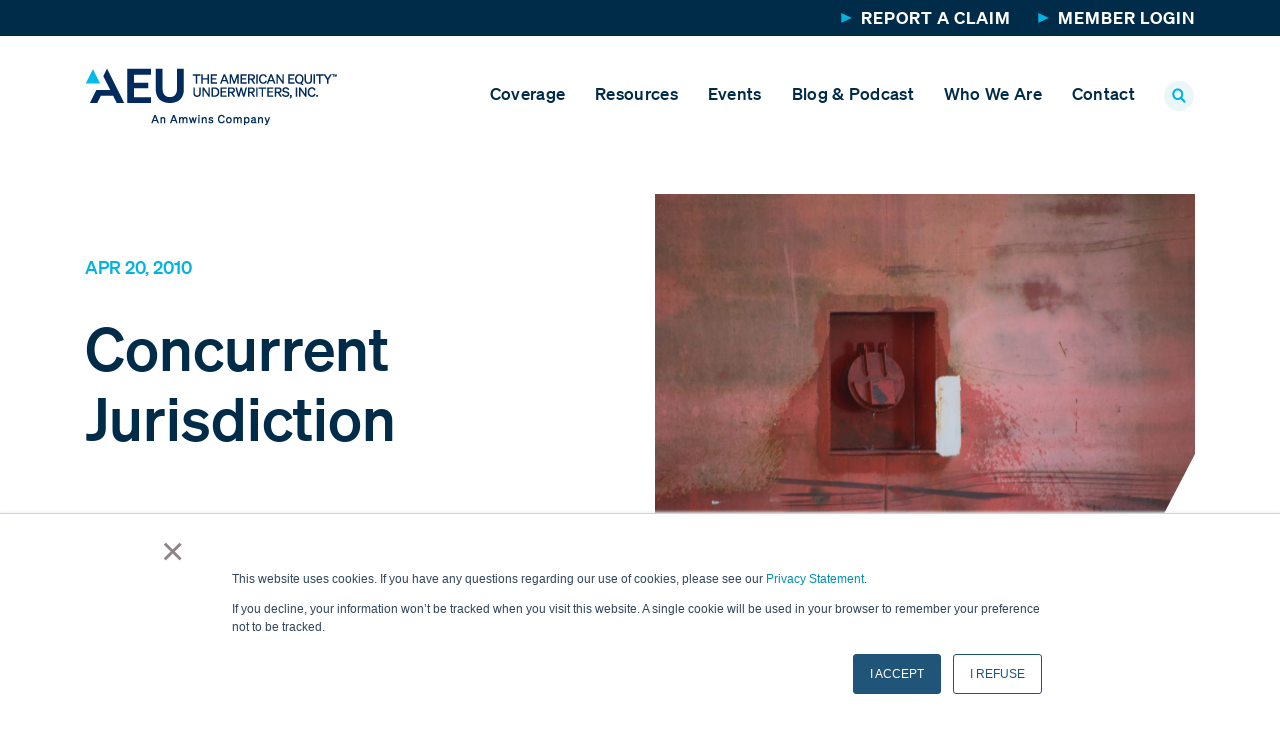

--- FILE ---
content_type: text/html; charset=UTF-8
request_url: https://blog.amequity.com/longshore-insider/article/concurrent-jurisdiction
body_size: 8275
content:
<!doctype html><html lang="en"><head>
    <meta charset="utf-8">
    <title>Concurrent Jurisdiction</title>
    <link rel="shortcut icon" href="https://blog.amequity.com/hubfs/just_the_a_clr_4cp_200901.png">
    <meta name="description" content="PART ONE OF TWO Workers’ compensation claims are covered simultaneously by the Federal Longshore and Harbor Workers’ Compensation Act and by state’s worker">
    
    
<link type="text/css" rel="stylesheet" href="https://blog.amequity.com/hubfs/hub_generated/template_assets/1/65381482140/1744446742884/template__blog.min.css">

    
    
    <meta name="viewport" content="width=device-width, initial-scale=1">

    
    <meta property="og:description" content="PART ONE OF TWO Workers’ compensation claims are covered simultaneously by the Federal Longshore and Harbor Workers’ Compensation Act and by state’s worker">
    <meta property="og:title" content="Concurrent Jurisdiction">
    <meta name="twitter:description" content="PART ONE OF TWO Workers’ compensation claims are covered simultaneously by the Federal Longshore and Harbor Workers’ Compensation Act and by state’s worker">
    <meta name="twitter:title" content="Concurrent Jurisdiction">

    

    
    <style>
a.cta_button{-moz-box-sizing:content-box !important;-webkit-box-sizing:content-box !important;box-sizing:content-box !important;vertical-align:middle}.hs-breadcrumb-menu{list-style-type:none;margin:0px 0px 0px 0px;padding:0px 0px 0px 0px}.hs-breadcrumb-menu-item{float:left;padding:10px 0px 10px 10px}.hs-breadcrumb-menu-divider:before{content:'›';padding-left:10px}.hs-featured-image-link{border:0}.hs-featured-image{float:right;margin:0 0 20px 20px;max-width:50%}@media (max-width: 568px){.hs-featured-image{float:none;margin:0;width:100%;max-width:100%}}.hs-screen-reader-text{clip:rect(1px, 1px, 1px, 1px);height:1px;overflow:hidden;position:absolute !important;width:1px}
</style>

<link rel="stylesheet" href="https://blog.amequity.com/hubfs/hub_generated/template_assets/1/65378424841/1744446735130/template_main.min.css">
<link rel="stylesheet" href="https://blog.amequity.com/hubfs/hub_generated/template_assets/1/65381455212/1744446741108/template_theme-overrides.min.css">
    

    
<!--  Added by GoogleAnalytics integration -->
<script>
var _hsp = window._hsp = window._hsp || [];
_hsp.push(['addPrivacyConsentListener', function(consent) { if (consent.allowed || (consent.categories && consent.categories.analytics)) {
  (function(i,s,o,g,r,a,m){i['GoogleAnalyticsObject']=r;i[r]=i[r]||function(){
  (i[r].q=i[r].q||[]).push(arguments)},i[r].l=1*new Date();a=s.createElement(o),
  m=s.getElementsByTagName(o)[0];a.async=1;a.src=g;m.parentNode.insertBefore(a,m)
})(window,document,'script','//www.google-analytics.com/analytics.js','ga');
  ga('create','UA-7957851-6','auto');
  ga('send','pageview');
}}]);
</script>

<!-- /Added by GoogleAnalytics integration -->

<!--  Added by GoogleTagManager integration -->
<script>
var _hsp = window._hsp = window._hsp || [];
window.dataLayer = window.dataLayer || [];
function gtag(){dataLayer.push(arguments);}

var useGoogleConsentModeV2 = true;
var waitForUpdateMillis = 1000;



var hsLoadGtm = function loadGtm() {
    if(window._hsGtmLoadOnce) {
      return;
    }

    if (useGoogleConsentModeV2) {

      gtag('set','developer_id.dZTQ1Zm',true);

      gtag('consent', 'default', {
      'ad_storage': 'denied',
      'analytics_storage': 'denied',
      'ad_user_data': 'denied',
      'ad_personalization': 'denied',
      'wait_for_update': waitForUpdateMillis
      });

      _hsp.push(['useGoogleConsentModeV2'])
    }

    (function(w,d,s,l,i){w[l]=w[l]||[];w[l].push({'gtm.start':
    new Date().getTime(),event:'gtm.js'});var f=d.getElementsByTagName(s)[0],
    j=d.createElement(s),dl=l!='dataLayer'?'&l='+l:'';j.async=true;j.src=
    'https://www.googletagmanager.com/gtm.js?id='+i+dl;f.parentNode.insertBefore(j,f);
    })(window,document,'script','dataLayer','GTM-P2B35F8');

    window._hsGtmLoadOnce = true;
};

_hsp.push(['addPrivacyConsentListener', function(consent){
  if(consent.allowed || (consent.categories && consent.categories.analytics)){
    hsLoadGtm();
  }
}]);

</script>

<!-- /Added by GoogleTagManager integration -->



<link rel="amphtml" href="https://blog.amequity.com/longshore-insider/article/concurrent-jurisdiction?hs_amp=true">

<meta property="og:image" content="https://blog.amequity.com/hubfs/Imported_Blog_Media/img_048369dd7f89fb434793aa8a46f4651c6c1c-3.jpg">
<meta property="og:image:width" content="1900">
<meta property="og:image:height" content="1267">

<meta name="twitter:image" content="https://blog.amequity.com/hubfs/Imported_Blog_Media/img_048369dd7f89fb434793aa8a46f4651c6c1c-3.jpg">


<meta property="og:url" content="https://blog.amequity.com/longshore-insider/article/concurrent-jurisdiction">
<meta name="twitter:card" content="summary_large_image">

<link rel="canonical" href="https://blog.amequity.com/longshore-insider/article/concurrent-jurisdiction">

<meta property="og:type" content="article">
<link rel="alternate" type="application/rss+xml" href="https://blog.amequity.com/longshore-insider/article/rss.xml">
<meta name="twitter:domain" content="blog.amequity.com">
<script src="//platform.linkedin.com/in.js" type="text/javascript">
    lang: en_US
</script>

<meta http-equiv="content-language" content="en">






  <meta name="generator" content="HubSpot"></head>
  <body>
<!--  Added by GoogleTagManager integration -->
<noscript><iframe src="https://www.googletagmanager.com/ns.html?id=GTM-P2B35F8" height="0" width="0" style="display:none;visibility:hidden"></iframe></noscript>

<!-- /Added by GoogleTagManager integration -->

    <div class="body-wrapper   hs-content-id-76744856594 hs-blog-post hs-blog-id-65380703412">
      
        <div data-global-resource-path="Amequity_Feb2022/templates/partials/header.html"><div class="header-wrapper">
  <header class="header">    
    <div class="top-header-wrpper">
      <div class="content-wrapper">
        <div class="header-custom-row">
          <div class="top-header-link-wrap">
            <span id="hs_cos_wrapper_top_header_link" class="hs_cos_wrapper hs_cos_wrapper_widget hs_cos_wrapper_type_menu" style="" data-hs-cos-general-type="widget" data-hs-cos-type="menu"><div id="hs_menu_wrapper_top_header_link" class="hs-menu-wrapper active-branch flyouts hs-menu-flow-horizontal" role="navigation" data-sitemap-name="default" data-menu-id="65389756260" aria-label="Navigation Menu">
 <ul role="menu">
  <li class="hs-menu-item hs-menu-depth-1" role="none"><a href="https://www.amequity.com/report-a-claim" role="menuitem">Report a Claim</a></li>
  <li class="hs-menu-item hs-menu-depth-1" role="none"><a href="https://academy.amequity.com/" role="menuitem">Member Login</a></li>
 </ul>
</div></span>
          </div>
        </div>
      </div>
    </div>
    <div class="header-bottom-wrapper sticky-header">
      <div class="content-wrapper">
        <div class="header-content">
          <div class="header-custom-row">
            <div class="logo-wrapper">
              <div id="hs_cos_wrapper_header_logo" class="hs_cos_wrapper hs_cos_wrapper_widget hs_cos_wrapper_type_module widget-type-logo" style="" data-hs-cos-general-type="widget" data-hs-cos-type="module">
  






















  
  <span id="hs_cos_wrapper_header_logo_hs_logo_widget" class="hs_cos_wrapper hs_cos_wrapper_widget hs_cos_wrapper_type_logo" style="" data-hs-cos-general-type="widget" data-hs-cos-type="logo"><a href="https://www.amequity.com/" id="hs-link-header_logo_hs_logo_widget" style="border-width:0px;border:0px;"><img src="https://blog.amequity.com/hs-fs/hubfs/raw_assets/public/Amequity_Feb2022/images/AEU-full-logo-color.png?width=252&amp;height=81&amp;name=AEU-full-logo-color.png" class="hs-image-widget " height="81" style="height: auto;width:252px;border-width:0px;border:0px;" width="252" alt="Amequity" title="Amequity" srcset="https://blog.amequity.com/hs-fs/hubfs/raw_assets/public/Amequity_Feb2022/images/AEU-full-logo-color.png?width=126&amp;height=41&amp;name=AEU-full-logo-color.png 126w, https://blog.amequity.com/hs-fs/hubfs/raw_assets/public/Amequity_Feb2022/images/AEU-full-logo-color.png?width=252&amp;height=81&amp;name=AEU-full-logo-color.png 252w, https://blog.amequity.com/hs-fs/hubfs/raw_assets/public/Amequity_Feb2022/images/AEU-full-logo-color.png?width=378&amp;height=122&amp;name=AEU-full-logo-color.png 378w, https://blog.amequity.com/hs-fs/hubfs/raw_assets/public/Amequity_Feb2022/images/AEU-full-logo-color.png?width=504&amp;height=162&amp;name=AEU-full-logo-color.png 504w, https://blog.amequity.com/hs-fs/hubfs/raw_assets/public/Amequity_Feb2022/images/AEU-full-logo-color.png?width=630&amp;height=203&amp;name=AEU-full-logo-color.png 630w, https://blog.amequity.com/hs-fs/hubfs/raw_assets/public/Amequity_Feb2022/images/AEU-full-logo-color.png?width=756&amp;height=243&amp;name=AEU-full-logo-color.png 756w" sizes="(max-width: 252px) 100vw, 252px"></a></span>
</div>
            </div>
            <div class="header-menu-wrapper">
              <div class="header-main-menu">
                <span id="hs_cos_wrapper_header_main_menu" class="hs_cos_wrapper hs_cos_wrapper_widget hs_cos_wrapper_type_menu" style="" data-hs-cos-general-type="widget" data-hs-cos-type="menu"><div id="hs_menu_wrapper_header_main_menu" class="hs-menu-wrapper active-branch flyouts hs-menu-flow-horizontal" role="navigation" data-sitemap-name="default" data-menu-id="65381422871" aria-label="Navigation Menu">
 <ul role="menu">
  <li class="hs-menu-item hs-menu-depth-1" role="none"><a href="https://www.amequity.com/coverage" role="menuitem">Coverage</a></li>
  <li class="hs-menu-item hs-menu-depth-1 hs-item-has-children" role="none"><a href="javascript:;" aria-haspopup="true" aria-expanded="false" role="menuitem">Resources</a>
   <ul role="menu" class="hs-menu-children-wrapper">
    <li class="hs-menu-item hs-menu-depth-2" role="none"><a href="https://www.amequity.com/resources/safety-resources" role="menuitem">Safety Resources</a></li>
    <li class="hs-menu-item hs-menu-depth-2" role="none"><a href="https://www.amequity.com/resources/claims-resources" role="menuitem">Claims Resources</a></li>
    <li class="hs-menu-item hs-menu-depth-2" role="none"><a href="https://www.amequity.com/resources/medical-management-resources" role="menuitem">Medical Management Resources</a></li>
    <li class="hs-menu-item hs-menu-depth-2" role="none"><a href="https://www.amequity.com/resources/leadership-training" role="menuitem">Leadership Training</a></li>
    <li class="hs-menu-item hs-menu-depth-2" role="none"><a href="https://www.amequity.com/resources/advisory-services" role="menuitem">Advisory Services</a></li>
   </ul></li>
  <li class="hs-menu-item hs-menu-depth-1" role="none"><a href="https://www.amequity.com/events" role="menuitem">Events</a></li>
  <li class="hs-menu-item hs-menu-depth-1 hs-item-has-children" role="none"><a href="https://blog.amequity.com/" aria-haspopup="true" aria-expanded="false" role="menuitem">Blog &amp; Podcast</a>
   <ul role="menu" class="hs-menu-children-wrapper">
    <li class="hs-menu-item hs-menu-depth-2" role="none"><a href="https://www.amequity.com/join-our-mailing-list" role="menuitem">Join Our Mailing List</a></li>
   </ul></li>
  <li class="hs-menu-item hs-menu-depth-1 hs-item-has-children" role="none"><a href="javascript:;" aria-haspopup="true" aria-expanded="false" role="menuitem">Who We Are</a>
   <ul role="menu" class="hs-menu-children-wrapper">
    <li class="hs-menu-item hs-menu-depth-2" role="none"><a href="https://www.amequity.com/who-we-are/about-aeu" role="menuitem">About AEU</a></li>
    <li class="hs-menu-item hs-menu-depth-2" role="none"><a href="https://www.amequity.com/who-we-are/newsroom" role="menuitem">Newsroom</a></li>
    <li class="hs-menu-item hs-menu-depth-2" role="none"><a href="https://www.amequity.com/who-we-are/leadership" role="menuitem">Leadership</a></li>
    <li class="hs-menu-item hs-menu-depth-2" role="none"><a href="https://www.amequity.com/who-we-are/careers" role="menuitem">Careers</a></li>
   </ul></li>
  <li class="hs-menu-item hs-menu-depth-1" role="none"><a href="https://www.amequity.com/contact" role="menuitem">Contact</a></li>
 </ul>
</div></span>
              </div>
              <div class="header-search-wrap">
                <div class="search-toggle">
                  <a href="javascript:void(0);"></a>
                  <div class="header-searchbar-wrap">

                    <form id="frm" class="hs-form ">
                      <div class="hs-form-field">
                        <div class="input">
                          <input class="hs-input gsc-input" type="search" placeholder="Search">
                          <select class="form-control nav-search-element" id="searchNavWhere">
                              <option value="article">Longshore Insider</option>
                              <option value="primarysearch">All other pages</option>
                          </select>
                        </div>
                      </div>
                      <div class="hs_submit hs-submit">
                        <div class="actions"><input type="submit" value="Submit" class="hs-button primary large"></div>
                      </div>
                    </form>

                  </div>
                </div>
              </div>
              <div class="toogle-button-wrap">
                <div class="toggle-button show-mobile">
                  <span class="one"></span>
                  <span class="two"></span>
                  <span class="three"></span>
                </div>
              </div>
            </div>
          </div>
        </div>

      </div>
    </div>
  </header>
</div>

</div>
      

      

<main id="main-content" class="body-container-wrapper">
  
  <div class="body-container body-container--blog-post">
    



    <div class="article-detail section-margin-bottom">
      <div class="content-wrapper">
        <div class="row row-padding">
          <div class="row-inner">

            <span class="article-date">
              <time class="entry-date published">Apr 20, 2010</time>
            </span>
            <h1 class="article-title">
              <span id="hs_cos_wrapper_name" class="hs_cos_wrapper hs_cos_wrapper_meta_field hs_cos_wrapper_type_text" style="" data-hs-cos-general-type="meta_field" data-hs-cos-type="text">Concurrent Jurisdiction</span>
            </h1>
                        <div class="blog-post__meta">
        <a href="https://blog.amequity.com/longshore-insider/article/author/admin" rel="author">
          </a>
        </div>
          </div>
          
          <div class="row-inner">
            <div class="cut-corner-right">
              <img src="https://blog.amequity.com/hubfs/Imported_Blog_Media/img_048369dd7f89fb434793aa8a46f4651c6c1c-3.jpg" alt="Concurrent Jurisdiction">
            </div>
          </div>
          
        </div>
        <div class="row">
          <div class="row-content">
            <div class="custom-post-body">
              <span id="hs_cos_wrapper_post_body" class="hs_cos_wrapper hs_cos_wrapper_meta_field hs_cos_wrapper_type_rich_text" style="" data-hs-cos-general-type="meta_field" data-hs-cos-type="rich_text"><div>
 <strong><span style="text-decoration: underline">PART ONE OF TWO</span></strong>
 <br>
 <br>Workers’ compensation claims are covered simultaneously by the Federal Longshore and Harbor Workers’ Compensation Act and by state’s workers’ compensation law in so called “concurrent” states.&nbsp; This presents problems for maritime employers.
 <br>
 <br>
 <strong><span style="text-decoration: underline">BACKGROUND<br><br></span></strong>The U.S. Constitution makes uniformity in maritime matters a priority.&nbsp; This is written into the 
 <strong>Admiralty Clause</strong> (Art. III, Section 2).&nbsp; State laws cannot conflict with uniform national policy in this area.&nbsp; This is written into the 
 <strong>Supremacy Clause</strong> (Art. VI). Powers not expressly granted to the federal government are reserved to the states (Tenth Amendment).&nbsp; There’s tension built into the system.
 <br>
 <br>
 <strong>1910 </strong>– States begin enacting workers’ compensation laws;
 <br>
 <br>
 <strong>1917 </strong>– U.S. Supreme Court holds that the states’ new workers’ compensation laws do not cover workers injured over navigable waters (Southern Pacific Ry. Co. v. 
 <strong>Jensen</strong>, 244 U.S. 205 (1917));
 <br>
 <br>
 <strong>1927 </strong>– Congress enacts the Longshore and Harbor Workers’ Compensation Act, covering workers injured over the navigable waters of the U.S.;
 <br>
 <br>
 <strong>1972 </strong>– Longshore Act is amended to extend coverage landward for maritime workers;
 <br>
 <br>
 <strong>1980 </strong>– U.S. Supreme Court holds that the Longshore Act does not supplant state workers’ compensation laws, but supplements them (
 <strong>Sun Ship</strong> v. Pennsylvania, 447 U.S. 715 (1980));
 <br>
 <br>
 <strong>1984 </strong>– Longshore Act is amended and Sun Ship is not overruled, so concurrent jurisdiction is preserved.
 <br>
 <br>
 <strong>Concurrent states – AL, AK, CA, CT, GA, IL, IN, KY, MI, MN, MO, NY, PA, RI,&nbsp; SC, VA, WV, WI</strong>
 <br>
 <br>
 <strong>Exclusive states – FL, HI, LA, ME, MD, MS, NJ, OH, OK, OR, TX, WA</strong>
 <br>
 <br>The “exclusive” states have expressly provided in their state insurance laws that if you are covered by a federal statute then you are not covered by state workers’ compensation law.&nbsp; Typical language appears in the Florida law:&nbsp; “No compensation shall be payable with respect to disability or death of any employee covered by the Federal Employers Liability Act, the Longshore and Harbor Workers’ Compensation Act, or the Jones Act.”&nbsp; But, in the “concurrent” states, the state workers’ compensation law may apply to workers who are also covered by the Longshore Act.
 <br>
 <br>
 <strong>SECTION 905(a)</strong>
 <br>
 <br>Section 905(a) of the Longshore and Harbor Workers’ Compensation Act (33 U.S.C. 905(a)) states, “The liability of an employer prescribed in section 4 shall be exclusive and in place of all other liability of such employer to the employee, his legal representative, husband, or wife, parents, dependents, next of kin, and any one otherwise entitled to recover damages from such employer at law or in admiralty on account of such injury or death recover damages from such employer at law or in admiralty on account of such injury or death….”
 <br>
 <br>This language makes the Longshore Act exclusive with regard to suits for damages “at law or in admiralty”.&nbsp; State workers’ compensation claims are not considered to be suits at law or in admiralty.&nbsp; Thus, section 905(a) does not prevent state law from applying concurrently to Longshore Act claims
 <br>
 <br>
 <strong>INCREASED COSTS FOR EMPLOYERS</strong>
 <br>
 <br>Concurrent jurisdiction increases costs for employers:
 <br>
 <br>–&nbsp; &nbsp; &nbsp; &nbsp; &nbsp;litigation costs are increased as employers must defend two claims,
 <br>
 <br>–&nbsp; &nbsp; &nbsp; &nbsp; &nbsp;claims administrators must maintain two files under two regulators,
 <br>
 <br>–&nbsp; &nbsp; &nbsp; &nbsp; &nbsp;attorney fees must sometimes be paid for claimant attorneys under two laws,
 <br>
 <br>–&nbsp; &nbsp; &nbsp; &nbsp; &nbsp;there are occasionally duplicative benefits,
 <br>
 <br>–&nbsp; &nbsp; &nbsp; &nbsp; &nbsp;there are two different insurance requirements,
 <br>
 <br>–&nbsp; &nbsp; &nbsp; &nbsp; &nbsp;rules of evidence differ (for example, drug use defenses),
 <br>
 <br>–&nbsp; &nbsp; &nbsp; &nbsp; &nbsp;possibly two different subrogation actions,
 <br>
 <br>–&nbsp; &nbsp; &nbsp; &nbsp; &nbsp;there are different settlement procedures,
 <br>
 <br>–&nbsp; &nbsp; &nbsp; &nbsp; &nbsp;there are different medical fee schedules,
 <br>
 <br>–&nbsp; &nbsp; &nbsp; &nbsp; &nbsp;there are surprises (for example, the Longshore Act statute of limitations for filing a claim is tolled during the pendency of a state act claim)
 <br>
 <br>
 <strong>Part II next week</strong> 
 <br>
</div></span>
            </div>
<!--HubSpot Call-to-Action Code --><span class="hs-cta-wrapper" id="hs-cta-wrapper-4124b689-df59-4626-adb4-e97478e404ba"><span class="hs-cta-node hs-cta-4124b689-df59-4626-adb4-e97478e404ba" id="hs-cta-4124b689-df59-4626-adb4-e97478e404ba"><!--[if lte IE 8]><div id="hs-cta-ie-element"></div><![endif]--><a href="https://cta-redirect.hubspot.com/cta/redirect/21001141/4124b689-df59-4626-adb4-e97478e404ba"><img class="hs-cta-img" id="hs-cta-img-4124b689-df59-4626-adb4-e97478e404ba" style="border-width:0px;margin: 0 auto; display: block; margin-top: 20px; margin-bottom: 20px" src="https://no-cache.hubspot.com/cta/default/21001141/4124b689-df59-4626-adb4-e97478e404ba.png" alt="Need Longshore Coverage? Click Here" align="middle"></a></span><script charset="utf-8" src="/hs/cta/cta/current.js"></script><script type="text/javascript"> hbspt.cta._relativeUrls=true;hbspt.cta.load(21001141, '4124b689-df59-4626-adb4-e97478e404ba', {"useNewLoader":"true","region":"na1"}); </script></span><!-- end HubSpot Call-to-Action Code -->
            
          </div>

          <div class="content-vertical-line"></div>
          <div class="content-right-side">
            <div class="article-share border-bottom-lightblue2">
              <h3>Share:</h3>
              <ul class="sf-social-share">
                <li>
                  <a data-site="email" href="mailto:?&amp;subject=Concurrent%20Jurisdiction&amp;body=https://blog.amequity.com/longshore-insider/article/concurrent-jurisdiction" title="Tell a friend">
                    <img src="https://blog.amequity.com/hubfs/raw_assets/public/Amequity_Feb2022/images/share-icon.png" alt="Tell a Friend">
                  </a>
                </li>
                <li>
                  <a href="#" onclick="window.open('http://www.linkedin.com/shareArticle?mini=true&amp;url=https://blog.amequity.com/longshore-insider/article/concurrent-jurisdiction', 'LinkedIn', 'toolbar=no,width=550,height=450', 'yes', 'center'); return false">

                    <img src="https://blog.amequity.com/hubfs/raw_assets/public/Amequity_Feb2022/images/linkedin-icon.png" alt="Post to LinkedIn">
                  </a>
                </li>
                <li>
                  <a href="#" class="facebook-bg" onclick="window.open('http://www.facebook.com/share.php?u=https://blog.amequity.com/longshore-insider/article/concurrent-jurisdiction', 'Facebook', 'toolbar=no,width=550,height=450', 'yes', 'center'); return false">

                    <img src="https://blog.amequity.com/hubfs/raw_assets/public/Amequity_Feb2022/images/facebook-icon.png" alt="Share to Facebook">
                  </a>
                </li>

                <li>
                  <a href="#" onclick="window.open('https://twitter.com/intent/tweet?url=https://blog.amequity.com/longshore-insider/article/concurrent-jurisdiction&amp;text=Concurrent Jurisdiction', 'Twitter', 'toolbar=no,width=550,height=450'); return false">

                    <img src="https://blog.amequity.com/hubfs/raw_assets/public/Amequity_Feb2022/images/Twitter-icon.png" alt="Share on Twitter">
                  </a>
                </li>
              </ul>
            </div>        
      <p id="hubspot-author_data" class="hubspot-editable" data-hubspot-form-id="author_data" data-hubspot-name="Blog Author">
 
            
            </p><h2 class="section-padding-top">Related Topics</h2>
            <div class="article-cats detail-cats">


              <div class="blog-post__tags">
                
                <a href="https://blog.amequity.com/longshore-insider/article/tag/landmark-cases" rel="tag">Landmark Cases</a>,
                
                <a href="https://blog.amequity.com/longshore-insider/article/tag/claims" rel="tag">Claims</a>,
                
                <a href="https://blog.amequity.com/longshore-insider/article/tag/jurisdiction" rel="tag">Jurisdiction</a>,
                
                <a href="https://blog.amequity.com/longshore-insider/article/tag/longshore-harbor-workers-compensation-act-lhwc" rel="tag">Longshore &amp; Harbor Workers' Compensation Act/LHWC</a>
                
              </div>


            </div>
            



            
            <div class="custom-related-post">
              <h2 class="section-padding-top">More Resources</h2>
              <div class="article-list-simple-wrapper d-flex">
                <div class="article-list-simple">
                  
                  
                  
                  
                  
                  
                  
                  
                  
                  
                  
                  
                  
                  
                  
                  
                  
                  
                  <div class="article-item">
                    <div class="article-link">
                      <span class="article-date">Dec 18, 2025</span>
                      <a href="https://blog.amequity.com/longshore-insider/article/part-two-review-of-insurance-compliance-provisions-under-the-longshore-act" class="article-title">
                        <h4>Part Two: Review of Insurance Compliance Provisions Under the Longshore Act</h4>
                      </a>
                    </div>
                  </div>
                  
                  
                  
                  
                  <div class="article-item">
                    <div class="article-link">
                      <span class="article-date">Sep 25, 2025</span>
                      <a href="https://blog.amequity.com/longshore-insider/article/part-one-review-of-insurance-compliance-provisions-under-the-longshore-act" class="article-title">
                        <h4>Part One: Review of Insurance Compliance Provisions Under the Longshore Act</h4>
                      </a>
                    </div>
                  </div>
                  
                  
                  
                  
                  <div class="article-item">
                    <div class="article-link">
                      <span class="article-date">Aug 25, 2025</span>
                      <a href="https://blog.amequity.com/longshore-insider/article/navigating-the-claims-process-why-immediate-reporting-matters" class="article-title">
                        <h4>Navigating the Claims Process: Why Immediate Reporting Matters</h4>
                      </a>
                    </div>
                  </div>
                  
                  
                  
                  
                  <div class="article-item">
                    <div class="article-link">
                      <span class="article-date">Aug 12, 2025</span>
                      <a href="https://blog.amequity.com/longshore-insider/article/longshore-insider-podcast-choosing-the-right-safety-supervisor" class="article-title">
                        <h4>Longshore Insider Podcast | Choosing the Right Safety Supervisor</h4>
                      </a>
                    </div>
                  </div>
                  
                  
                  
                  
                  <div class="article-item">
                    <div class="article-link">
                      <span class="article-date">Jul 25, 2025</span>
                      <a href="https://blog.amequity.com/longshore-insider/article/safety-is-everyones-job" class="article-title">
                        <h4>Safety Is Everyone's Job</h4>
                      </a>
                    </div>
                  </div>
                  
                  
                  
                  
                  
                  
                  
                  
                  
                  
                  
                  
                  
                  
                  
                  
                  
                  
                  
                  
                  
                  
                  
                  
                  
                  
                  
                  
                  
                  
                  
                  
                  
                  
                  
                  
                  
                  
                  
                  
                  
                  
                  
                </div>
              </div>
            </div>
            
          <h2 class="section-padding-top">Legal Disclaimer</h2>
            <p>Views expressed here do not constitute legal advice. The information contained herein is for general guidance of matter only and not for the purpose of providing legal advice. Discussion of insurance policy language is descriptive only. Every policy has different policy language. Coverage afforded under any insurance policy issued is subject to individual policy terms and conditions. Please refer to your policy for the actual language.</p>
          </div>
        </div>

      </div>
    </div> 

  </div>
</main>


      
        <div data-global-resource-path="Amequity_Feb2022/templates/partials/footer.html"><footer class="footer">
  <div class="footer-hline"></div>
  <div class="content-wrapper">
    <div class="footer-top-wrapper">
      <div class="footer-top-left-wrap">
        <div class="footer-title">
          <div id="hs_cos_wrapper_footer_subscribe_title" class="hs_cos_wrapper hs_cos_wrapper_widget hs_cos_wrapper_type_module widget-type-text" style="" data-hs-cos-general-type="widget" data-hs-cos-type="module"><span id="hs_cos_wrapper_footer_subscribe_title_" class="hs_cos_wrapper hs_cos_wrapper_widget hs_cos_wrapper_type_text" style="" data-hs-cos-general-type="widget" data-hs-cos-type="text">Subscribe to our newsletter</span></div>
        </div>
      </div>
      <div class="footer-top-right-wrap">
        <div class="footer-link">
          <div id="hs_cos_wrapper_get_started_link" class="hs_cos_wrapper hs_cos_wrapper_widget hs_cos_wrapper_type_module widget-type-rich_text" style="" data-hs-cos-general-type="widget" data-hs-cos-type="module"><span id="hs_cos_wrapper_get_started_link_" class="hs_cos_wrapper hs_cos_wrapper_widget hs_cos_wrapper_type_rich_text" style="" data-hs-cos-general-type="widget" data-hs-cos-type="rich_text"><a href="https://www.amequity.com/join-our-mailing-list">Get started</a></span></div>
        </div>
      </div>
    </div>
    <div class="footer-middle-wrapper">
      <div class="footer-middle-left-wrap">
        <div class="footer-middle-detail">
          <div class="footer-title">
            <div id="hs_cos_wrapper_footer_alma_title" class="hs_cos_wrapper hs_cos_wrapper_widget hs_cos_wrapper_type_module widget-type-text" style="" data-hs-cos-general-type="widget" data-hs-cos-type="module"><span id="hs_cos_wrapper_footer_alma_title_" class="hs_cos_wrapper hs_cos_wrapper_widget hs_cos_wrapper_type_text" style="" data-hs-cos-general-type="widget" data-hs-cos-type="text">ALMA Member Resources</span></div>
          </div>
          <div class="footer-detail-content">
            <div id="hs_cos_wrapper_detail_content" class="hs_cos_wrapper hs_cos_wrapper_widget hs_cos_wrapper_type_module widget-type-rich_text" style="" data-hs-cos-general-type="widget" data-hs-cos-type="module"><span id="hs_cos_wrapper_detail_content_" class="hs_cos_wrapper hs_cos_wrapper_widget hs_cos_wrapper_type_rich_text" style="" data-hs-cos-general-type="widget" data-hs-cos-type="rich_text"><p><a href="https://www.amequity.com/report-a-claim">Report a Claim</a></p>
<p><a target="_blank" href="https://live.origamirisk.com/Origami/Account/Login?account=AEU&amp;returnUrl=/Origami" rel="noopener">Review Your Claims Online</a></p>
<p><a href="https://academy.amequity.com/" rel="noopener" target="_blank">MEMBER WEBSITE</a></p></span></div>
          </div>
        </div>
        <div class="footer-logo-wrap">
          <div id="hs_cos_wrapper_footer_logo" class="hs_cos_wrapper hs_cos_wrapper_widget hs_cos_wrapper_type_module widget-type-linked_image" style="" data-hs-cos-general-type="widget" data-hs-cos-type="module">
    






  



<span id="hs_cos_wrapper_footer_logo_" class="hs_cos_wrapper hs_cos_wrapper_widget hs_cos_wrapper_type_linked_image" style="" data-hs-cos-general-type="widget" data-hs-cos-type="linked_image"><img src="https://blog.amequity.com/hs-fs/hubfs/raw_assets/public/Amequity_Feb2022/images/AEU-logo-white.png?width=129&amp;name=AEU-logo-white.png" class="hs-image-widget " style="width:129px;border-width:0px;border:0px;" width="129" alt="Amequity" title="Amequity" srcset="https://blog.amequity.com/hs-fs/hubfs/raw_assets/public/Amequity_Feb2022/images/AEU-logo-white.png?width=65&amp;name=AEU-logo-white.png 65w, https://blog.amequity.com/hs-fs/hubfs/raw_assets/public/Amequity_Feb2022/images/AEU-logo-white.png?width=129&amp;name=AEU-logo-white.png 129w, https://blog.amequity.com/hs-fs/hubfs/raw_assets/public/Amequity_Feb2022/images/AEU-logo-white.png?width=194&amp;name=AEU-logo-white.png 194w, https://blog.amequity.com/hs-fs/hubfs/raw_assets/public/Amequity_Feb2022/images/AEU-logo-white.png?width=258&amp;name=AEU-logo-white.png 258w, https://blog.amequity.com/hs-fs/hubfs/raw_assets/public/Amequity_Feb2022/images/AEU-logo-white.png?width=323&amp;name=AEU-logo-white.png 323w, https://blog.amequity.com/hs-fs/hubfs/raw_assets/public/Amequity_Feb2022/images/AEU-logo-white.png?width=387&amp;name=AEU-logo-white.png 387w" sizes="(max-width: 129px) 100vw, 129px"></span></div>
        </div>
        <div class="footer-social-icon">
          <div id="hs_cos_wrapper_social_icon" class="hs_cos_wrapper hs_cos_wrapper_widget hs_cos_wrapper_type_module" style="" data-hs-cos-general-type="widget" data-hs-cos-type="module"><ul>
  
  <li>
    
    
    <a href="https://www.linkedin.com/company/american-equity-underwriters/" target="_blank" rel="noopener">
      <img src="https://blog.amequity.com/hubfs/linkedin-icon.png" alt="linkedin-icon">
    </a>
  </li>
  
  
  
  <li>
    
    
    <a href="https://www.facebook.com/AmericanEquityUnderwriters/" target="_blank" rel="noopener">
      <img src="https://blog.amequity.com/hubfs/facebook-icon.png" alt="facebook-icon">
    </a>
  </li>
  
</ul></div>
        </div>
      </div>
      <div class="footer-middle-right-content">
        <span id="hs_cos_wrapper_footer_menu" class="hs_cos_wrapper hs_cos_wrapper_widget hs_cos_wrapper_type_menu" style="" data-hs-cos-general-type="widget" data-hs-cos-type="menu"><div id="hs_menu_wrapper_footer_menu" class="hs-menu-wrapper active-branch flyouts hs-menu-flow-horizontal" role="navigation" data-sitemap-name="default" data-menu-id="65399772706" aria-label="Navigation Menu">
 <ul role="menu">
  <li class="hs-menu-item hs-menu-depth-1" role="none"><a href="https://www.amequity.com/who-we-are" role="menuitem">About AEU</a></li>
  <li class="hs-menu-item hs-menu-depth-1" role="none"><a href="https://www.amequity.com/coverage" role="menuitem">Coverage</a></li>
  <li class="hs-menu-item hs-menu-depth-1" role="none"><a href="https://blog.amequity.com/" role="menuitem">Blog &amp; Podcast</a></li>
  <li class="hs-menu-item hs-menu-depth-1" role="none"><a href="https://www.amequity.com/contact" role="menuitem">Contact Us</a></li>
 </ul>
</div></span>
      </div>
    </div>
  </div>
</footer>
<div class="footer-bottom-wrapper">
  <div class="content-wrapper">
    <div class="footer-bottom-row">
      <div class="footer-bottom-content">
        <div class="copyright_content">
          <div id="hs_cos_wrapper_copyright" class="hs_cos_wrapper hs_cos_wrapper_widget hs_cos_wrapper_type_module widget-type-rich_text" style="" data-hs-cos-general-type="widget" data-hs-cos-type="module"><span id="hs_cos_wrapper_copyright_" class="hs_cos_wrapper hs_cos_wrapper_widget hs_cos_wrapper_type_rich_text" style="" data-hs-cos-general-type="widget" data-hs-cos-type="rich_text">© 2025 The American Equity Underwriters, Inc.&nbsp; All rights reserved.&nbsp; /&nbsp;&nbsp; <a href="https://www.amequity.com/terms-conditions"><strong>Terms &amp; Conditions</strong></a>&nbsp;&nbsp;/&nbsp;&nbsp;
<a target="_blank" href="https://www.amequity.com/privacy-policy"><strong>Privacy</strong></a>&nbsp;</span></div>
        </div>
      </div>
    </div>
  </div>
</div></div>
      
    </div>
    
    
    <script src="/hs/hsstatic/jquery-libs/static-1.1/jquery/jquery-1.7.1.js"></script>
<script>hsjQuery = window['jQuery'];</script>
<!-- HubSpot performance collection script -->
<script defer src="/hs/hsstatic/content-cwv-embed/static-1.1293/embed.js"></script>
<script src="https://blog.amequity.com/hubfs/hub_generated/template_assets/1/65381054838/1744446738055/template_main.min.js"></script>
<script src="/hs/hsstatic/keyboard-accessible-menu-flyouts/static-1.17/bundles/project.js"></script>
<script>
var hsVars = hsVars || {}; hsVars['language'] = 'en';
</script>

<script src="/hs/hsstatic/cos-i18n/static-1.53/bundles/project.js"></script>

  <script>
      $(document).ready(function () {
          $("#frm").submit(function(){
            
            var txt = $('.gsc-input').val();
            var link = '';
            if ($('#searchNavWhere').val() == 'primarysearch')
              link = `https://www.amequity.com/search?indexCatalogue=primarysearch&searchQuery=${txt}&wordsMode=AllWords`;
            else
              link = `https://blog.amequity.com/hs-search-results?type=BLOG_POST&term=${txt}`;
            
            //alert(link);
            window.location.href= link;
            return false;
            });
      });
  </script>


<!-- Start of HubSpot Analytics Code -->
<script type="text/javascript">
var _hsq = _hsq || [];
_hsq.push(["setContentType", "blog-post"]);
_hsq.push(["setCanonicalUrl", "https:\/\/blog.amequity.com\/longshore-insider\/article\/concurrent-jurisdiction"]);
_hsq.push(["setPageId", "76744856594"]);
_hsq.push(["setContentMetadata", {
    "contentPageId": 76744856594,
    "legacyPageId": "76744856594",
    "contentFolderId": null,
    "contentGroupId": 65380703412,
    "abTestId": null,
    "languageVariantId": 76744856594,
    "languageCode": "en",
    
    
}]);
</script>

<script type="text/javascript" id="hs-script-loader" async defer src="/hs/scriptloader/21001141.js"></script>
<!-- End of HubSpot Analytics Code -->


<script type="text/javascript">
var hsVars = {
    render_id: "49277144-47e6-4227-aa0f-583336550b98",
    ticks: 1767756113466,
    page_id: 76744856594,
    
    content_group_id: 65380703412,
    portal_id: 21001141,
    app_hs_base_url: "https://app.hubspot.com",
    cp_hs_base_url: "https://cp.hubspot.com",
    language: "en",
    analytics_page_type: "blog-post",
    scp_content_type: "",
    
    analytics_page_id: "76744856594",
    category_id: 3,
    folder_id: 0,
    is_hubspot_user: false
}
</script>


<script defer src="/hs/hsstatic/HubspotToolsMenu/static-1.432/js/index.js"></script>



<div id="fb-root"></div>
  <script>(function(d, s, id) {
  var js, fjs = d.getElementsByTagName(s)[0];
  if (d.getElementById(id)) return;
  js = d.createElement(s); js.id = id;
  js.src = "//connect.facebook.net/en_GB/sdk.js#xfbml=1&version=v3.0";
  fjs.parentNode.insertBefore(js, fjs);
 }(document, 'script', 'facebook-jssdk'));</script> <script>!function(d,s,id){var js,fjs=d.getElementsByTagName(s)[0];if(!d.getElementById(id)){js=d.createElement(s);js.id=id;js.src="https://platform.twitter.com/widgets.js";fjs.parentNode.insertBefore(js,fjs);}}(document,"script","twitter-wjs");</script>
 


    
      
    
  
</body></html>

--- FILE ---
content_type: text/css
request_url: https://blog.amequity.com/hubfs/hub_generated/template_assets/1/65381482140/1744446742884/template__blog.min.css
body_size: 3662
content:
.hs-blog-listing .dnd-section .dnd-column{padding:0}.blog-header{background-color:#f8fafc;text-align:center}.blog-header__inner{margin:0 auto;max-width:600px}.custom-tag-search-wrapper .block>h3{display:none}.body-container--blog-index .dnd-section{padding:0}.body-container--blog-index .dnd-section>div{max-width:1140px}.custom-tag-search-wrapper .span6{margin:0;width:50%;padding:0 15px}.custom-tag-search-wrapper .widget-module>ul{display:none}.blog-header__author-avatar{border-radius:50%;-webkit-box-shadow:0 0 12px 0 rgba(0,0,0,.15);box-shadow:0 0 12px 0 rgba(0,0,0,.15);display:block;height:auto;margin:0 auto 1.4rem;width:200px}.blog-header__author-social-links a{background-color:#000;border-radius:50%;display:inline-block;height:40px;margin:0 5px;position:relative;width:40px}.blog-header__author-social-links a:focus,.blog-header__author-social-links a:hover{background-color:#494a52}.blog-header__author-social-links svg{fill:#fff;height:15px;left:50%;position:absolute;top:50%;-webkit-transform:translate(-50%,-50%);-ms-transform:translate(-50%,-50%);transform:translate(-50%,-50%);width:auto}.blog-index__tag-header{-webkit-box-flex:1;-ms-flex:1 0 100%;flex:1 0 100%;padding:1rem}.blog-index__tag-subtitle{font-size:1.16rem;line-height:1.1}.blog-index__tag-heading{border-bottom:3px solid #d1d6dc;padding-bottom:1rem;font-size:30px}.blog-index{display:-webkit-box;display:-ms-flexbox;display:flex;-ms-flex-wrap:wrap;flex-wrap:wrap}.blog-index:after{content:"";-webkit-box-flex:1;-ms-flex:auto;flex:auto}.blog-index__post{-webkit-box-flex:0;-ms-flex:0 0 100%;flex:0 0 100%;padding:1rem}@media screen and (min-width:768px){.blog-index__post{-webkit-box-flex:0;-ms-flex:0 0 50%;flex:0 0 50%}}@media screen and (min-width:1000px){.blog-index__post{-webkit-box-flex:0;-ms-flex:0 0 33.33333%;flex:0 0 33.33333%}}@media screen and (min-width:768px){.blog-index__post--large{display:-webkit-box;display:-ms-flexbox;display:flex;-webkit-box-flex:1;-ms-flex:1 0 100%;flex:1 0 100%;justify-items:space-between}}.blog-index__post-inner-card,.blog-index__post.blog-index__post--small{display:-webkit-box;display:-ms-flexbox;display:flex}.blog-index__post-inner-card{background:#fff;border-radius:5px;-webkit-box-orient:vertical;-webkit-box-direction:normal;-ms-flex-flow:column nowrap;flex-flow:column nowrap;width:100%}.blog-index__post-image{background-position:50%;background-repeat:no-repeat;background-size:cover;border-radius:5px 5px 0 0;display:block;padding-bottom:63%}@media (min-width:1000px){.full-width .blog-index__post-image{min-height:300px;padding-bottom:unset}}.blog-index__post-inner-card .blog-index__post-content{display:-webkit-box;display:-ms-flexbox;display:flex;-webkit-box-orient:vertical;-webkit-box-direction:normal;-ms-flex-direction:column;flex-direction:column;height:100%;padding:24px 30px 30px}.blog-post__tag-link,.blog-post__tags{font-size:12px;font-weight:200;letter-spacing:.01rem;text-transform:uppercase;-webkit-font-smoothing:antialiased;-moz-osx-font-smoothing:grayscale}.blog-post__tag-link:hover{text-decoration:none}.blog-index__post-content h2{margin:.5rem 0}.blog-index__post-content--small h2{font-size:18px;line-height:26px}.blog-index__post-content--small h2 a:hover{text-decoration:none;-webkit-transition:all .5s;-o-transition:all .5s;transition:all .5s}.blog-post__meta-section{-webkit-box-align:end;-ms-flex-align:end;align-items:flex-end;display:-webkit-box;display:-ms-flexbox;display:flex;font-size:14px;-webkit-box-pack:justify;-ms-flex-pack:justify;justify-content:space-between;margin-top:auto;padding-top:30px}.blog-post__meta-section.no-min{-webkit-box-pack:end;-ms-flex-pack:end;justify-content:flex-end}.blog-post__read-more a{-webkit-box-align:center;-ms-flex-align:center;align-items:center;display:-webkit-box;display:-ms-flexbox;display:flex}.blog-post__read-more a:hover{text-decoration:none}.read-more__arrow{padding-left:10px;position:relative;top:3px}.blog-post__read-more svg{height:auto;width:15px}.blog-post__read-more a svg{-webkit-transition:all .15s linear;-o-transition:all .15s linear;transition:all .15s linear}@media screen and (min-width:1000px){.sidebar.full-width .blog-index .blog-index__post,.sidebar .full-width .blog-index .blog-index__post{-webkit-box-flex:0;-ms-flex:0 0 100%;flex:0 0 100%}.sidebar.two-col .blog-index .blog-index__post,.sidebar .two-col .blog-index .blog-index__post{-webkit-box-flex:0;-ms-flex:0 0 50%;flex:0 0 50%}.sidebar.three-col .blog-index .blog-index__post,.sidebar .three-col .blog-index .blog-index__post{-webkit-box-flex:0;-ms-flex:0 0 33.33333%;flex:0 0 33.33333%}.sidebar.four-col .blog-index .blog-index__post,.sidebar .four-col .blog-index .blog-index__post{-webkit-box-flex:0;-ms-flex:0 0 25%;flex:0 0 25%}}@media screen and (max-width:999px){.sidebar.two-col .blog-index .blog-index__post,.sidebar .two-col .blog-index .blog-index__post{-webkit-box-flex:0;-ms-flex:0 0 100%;flex:0 0 100%}}@media screen and (max-width:767px){.sidebar .blog-index{padding:1rem 0 3.3rem}}@media screen and (max-width:767px){.blog-sidebar{padding:2rem 1rem 0}}.blog-sidebar h3{font-size:21px;font-weight:600;line-height:37px;margin-bottom:20px;margin-top:8px}.blog-sidebar ul{background:#fff;border-radius:5px;list-style:none;padding:30px}.blog-sidebar ul li{border-top:1px solid #dfddd9;font-weight:600;padding:10px 0}.blog-sidebar ul li:first-child{border-top-color:transparent;padding-top:0}.blog-sidebar ul li:last-child{padding-bottom:0}.blog-sidebar a,.blog-sidebar a:hover{text-decoration:none}.blog-sidebar .filter-link-count{display:none}.blog-sidebar .filter-expand-link{position:relative;top:-15px;display:block;margin-bottom:25px;text-transform:capitalize;text-align:center}.blog-sidebar-post-listing ul li{display:-webkit-box;display:-ms-flexbox;display:flex;counter-increment:list-number}.blog-sidebar-post-listing li:before{-ms-flex-item-align:center;-ms-grid-row-align:center;align-self:center;content:counter(list-number);font-size:36px;font-weight:600;padding-right:22px}.blog-sidebar-post-listing li a{-webkit-box-align:center;-ms-flex-align:center;align-items:center;display:-webkit-box;display:-ms-flexbox;display:flex}@media (max-width:767px){.hs-blog-listing .content-wrapper>.row-fluid{display:-webkit-box;display:-ms-flexbox;display:flex;-webkit-box-orient:vertical;-webkit-box-direction:normal;-ms-flex-direction:column;flex-direction:column}.hs-blog-listing .span3{-webkit-box-ordinal-group:2;-ms-flex-order:1;order:1}.hs-blog-listing .span9{-webkit-box-ordinal-group:3;-ms-flex-order:2;order:2}.hs-blog-listing .blog-pagination{-webkit-box-ordinal-group:4;-ms-flex-order:3;order:3}.blog-sidebar.mobile .blog-sidebar-post-listing ul,.blog-sidebar.mobile .blog-sidebar-topic-filter ul{display:none;opacity:0;-webkit-transition:all 5s;-o-transition:all 5s;transition:all 5s;visibility:hidden}.blog-sidebar.mobile .blog-sidebar-post-listing h3,.blog-sidebar.mobile .blog-sidebar-topic-filter h3{cursor:pointer}.blog-sidebar.mobile .blog-sidebar-post-listing h3:after,.blog-sidebar.mobile .blog-sidebar-topic-filter h3:after{content:"+";padding-left:6px}.blog-sidebar.mobile .blog-sidebar-post-listing.clicked h3:after,.blog-sidebar.mobile .blog-sidebar-topic-filter.clicked h3:after{content:"-";padding-left:7px}.blog-sidebar.mobile .clicked ul{display:block;opacity:1;-webkit-transition:all 1s;-o-transition:all 1s;transition:all 1s;visibility:visible}}.blog-pagination{-webkit-box-align:center;-ms-flex-align:center;align-items:center;display:-webkit-box;display:-ms-flexbox;display:flex;-webkit-box-pack:center;-ms-flex-pack:center;justify-content:center;text-align:center}.blog-pagination.linked{-webkit-box-pack:justify;-ms-flex-pack:justify;justify-content:space-between}.blog-pagination__link{border:0 solid transparent;border-radius:7px;display:-webkit-inline-box;display:-ms-inline-flexbox;display:inline-flex;line-height:1;margin:0 .1rem;padding:.25rem .4rem;text-decoration:none}.blog-pagination__link--active{border:2px solid #b0c1d4}.blog-pagination__link:focus,.blog-pagination__link:hover{text-decoration:none}.blog-pagination__next-link,.blog-pagination__prev-link{-webkit-box-align:center;-ms-flex-align:center;align-items:center;display:-webkit-inline-box;display:-ms-inline-flexbox;display:inline-flex}.blog-pagination__prev-link{margin-right:.25rem;text-align:right}.blog-pagination__next-link{margin-left:.25rem;text-align:left}.blog-pagination__next-link--disabled,.blog-pagination__prev-link--disabled{display:none!important}.blog-pagination__next-link svg,.blog-pagination__prev-link svg{fill:#494a52;margin:0 5px}.blog-pagination__next-link--disabled svg,.blog-pagination__prev-link--disabled svg{fill:#b0c1d4}.post-featured-image{background-position:50%;background-size:cover;border-radius:5px;margin-bottom:-110px;margin-top:40px;min-height:300px}.blog-post{background:#fff;border-radius:5px;margin:0 auto;max-width:960px;padding:84px 100px 80px;position:relative;width:90%}.blog-post.no-image{margin-top:50px}.blog-post__title{font-size:32px;font-weight:600;line-height:1.25}.blog-post__meta{margin:1rem 0}.blog-post__meta a{text-decoration:none}.blog-post__timestamp{display:inline-block}.blog-post__tags svg{height:auto;margin-right:10px;width:15px}.blog-post__links-container{-webkit-box-align:center;-ms-flex-align:center;align-items:center;display:-webkit-box;display:-ms-flexbox;display:flex;-webkit-box-pack:justify;-ms-flex-pack:justify;justify-content:space-between;padding:26px 0}@media (max-width:767px){.blog-post__links-container{-webkit-box-align:start;-ms-flex-align:start;align-items:start;-webkit-box-orient:vertical;-webkit-box-direction:normal;-ms-flex-direction:column;flex-direction:column}.hs-blog-social-share{height:0!important}.hs-blog-social-share-list{padding-top:20px}}.hs-blog-social-share .hs-blog-social-share-item-linkedin{margin-top:-7px}.blog-post__back-to-blog,.blog-post__back-to-blog:hover{text-decoration:none}.blog-post__back-to-blog svg{margin-right:10px;position:relative;top:6px;-webkit-transition:all .15s linear;-o-transition:all .15s linear;transition:all .15s linear;width:20px}@media (max-width:767px){.blog-post img{float:none!important;width:100%!important}.blog-post{width:90%;padding:30px}.blog-post h1{font-size:1.6rem}}.blog-related-posts{margin-top:3rem;padding:2rem 0}.blog-related-posts h2{text-align:center}.blog-related-posts__list{display:-webkit-box;display:-ms-flexbox;display:flex;-ms-flex-wrap:wrap;flex-wrap:wrap}.blog-related-posts .blog-index__post-content h2{text-align:left}.blog-related-posts .blog-post__meta-section{-webkit-box-pack:end;-ms-flex-pack:end;justify-content:flex-end}.blog-related-posts__image{background-position:50%;background-repeat:no-repeat;background-size:cover;height:auto;max-width:100%;padding-bottom:63%}.blog-related-posts__title{margin:1rem 0 .5rem}.blog-related-posts__title a{color:#494a52}.blog-comments{margin:0 auto;max-width:100%}.blog-comments form{max-width:100%;padding-top:2em}.blog-comments .hs-submit{text-align:center}.comment.depth-0:first-child{margin-top:2em}.comment.depth-1{padding-left:2em;padding-top:1em;margin-top:1em}.blog-comments .comment-reply-to{border:0}.blog-comments .comment-reply-to:focus,.blog-comments .comment-reply-to:hover{background-color:transparent;text-decoration:underline}.subscription-form{display:block;margin:0 auto;padding:60px 0;text-align:center}@media (max-width:767px){.subscription-form{width:85%}}.subscription-form label{text-align:center}.custom-tag-search-wrapper .dnd-section>div{display:-webkit-box;display:-ms-flexbox;display:flex;-ms-flex-wrap:wrap;flex-wrap:wrap;width:auto;max-width:none!important}.hs-blog-listing .content-ribbon .content-wrapper{padding:0}.custom-tag-search-wrapper .dnd-section>div:before,.custom-tag-search-wrapper form input.hs-search-field__input:after{content:none}.custom-tag-search-wrapper select{line-height:inherit;box-shadow:0 10px 20px 0 rgba(162,214,231,.5);border:none;padding:13px 20px 12px;border-radius:4px;font-family:SoehneKraftig;font-size:17px;max-width:100%;color:#00b3e3;height:50px;width:100%;display:block}.custom-tag-search-wrapper select:focus{outline:1px solid #00b3e3}.custom-tag-search-wrapper .span6{width:100%!important;margin:0!important;float:none!important;flex:0 0 50%;max-width:50%}.blog-sidebar-topic-filter{margin-bottom:.5rem}.custom-tag-search-wrapper form{display:flex;align-items:center;padding:0}.custom-tag-search-wrapper form input.hs-search-field__input{outline-offset:-2px;-webkit-appearance:none;transition:border-color .15s ease-in-out,box-shadow .15s ease-in-out;font-weight:400;line-height:1.5;color:#495057;background-color:#fff!important;background-clip:padding-box;display:block;width:100%;box-shadow:0 10px 20px 0 rgba(162,214,231,.5);border:none;padding:13px 20px 12px;border-radius:4px;font-family:SoehneKraftig;font-size:17px;max-width:100%;height:calc(1.5em + .75rem + 2px)}.custom-tag-search-wrapper form input.hs-search-field__input:focus{outline:1px solid #00b3e3}.custom-tag-search-wrapper form input.hs-search-field__input::-webkit-input-placeholder{text-transform:uppercase;color:#ccd5db;font-family:SoehneKraftig;opacity:1}.custom-tag-search-wrapper form input.hs-search-field__input:-moz-placeholder,.custom-tag-search-wrapper form input.hs-search-field__input::-moz-placeholder{text-transform:uppercase;color:#ccd5db;font-family:SoehneKraftig;opacity:1}.custom-tag-search-wrapper form input.hs-search-field__input:-ms-input-placeholder{text-transform:uppercase;color:#ccd5db;font-family:SoehneKraftig;opacity:1}.custom-tag-search-wrapper form button{-webkit-appearance:button;margin-left:.5rem;cursor:pointer;font-family:SoehneHalbfett,Arial,Helvetica;font-size:17px;letter-spacing:1px;color:#fff;background-image:url(//21001141.fs1.hubspotusercontent-na1.net/hubfs/21001141/raw_assets/public/Amequity_Feb2022/images/white-arrow.png);background-repeat:no-repeat;background-position-y:center;text-transform:uppercase;padding:13px 16px 12px 38px;border-radius:3px;background-position-x:17px;text-decoration:none;background-size:11px auto;display:inline-block;box-shadow:0 10px 20px 0 rgba(162,214,231,.5);border:0;background-color:#00b3e3;white-space:nowrap;height:50px}.hs-search-field--open .hs-search-field__suggestions{padding:5px;margin-top:5px}.custom-tag-search-wrapper form button:after{content:"Search"}.custom-tag-search-wrapper form button>span{display:none}.d-none{display:none!important}.custom-blog-listing .info-card .info-image{background-position:50%;background-size:cover;width:auto;position:relative;height:250px;margin:-40px -40px 40px}.custom-blog-listing .info-card{flex-direction:column}.cut-corner-right:after{content:"";background-color:#fff;width:75px;height:100px;position:absolute;bottom:0;z-index:1;transform:skew(-27.5deg);right:-49px}.cut-corner-right{position:relative;overflow:hidden}.cut-corner-right img{display:block;margin:0 auto;width:100%}.custom-related-post .section-padding-top{font-family:SoehneKraftig,Arial,Helvetica;line-height:37px;font-size:29px;padding-top:30px}.custom-related-post .article-item{padding:30px 0;position:relative;z-index:2;background-color:#fff;border-bottom:1px solid #a2d6e7}.custom-related-post .article-date{font-family:SoehneKraftig;color:#00b3e3;font-size:18px;text-transform:uppercase;display:block;margin-bottom:15px}.article-detail.section-margin-bottom{padding-top:38px;margin-bottom:60px}.hs-blog-post .row{display:flex;flex-wrap:wrap;margin-right:-15px;margin-left:-15px}.row-padding{padding-bottom:74px}.custom-related-post .article-item h4{margin:0}.content-right-side,.content-vertical-line,.hs-blog-post .row-inner,.row-content{position:relative;width:100%;padding-right:15px;padding-left:15px}.content-vertical-line{display:none}.hs-blog-post .row-inner .article-date{font-family:SoehneKraftig;color:#00b3e3;font-size:18px;text-transform:uppercase;display:block;padding-top:60px;padding-bottom:30px}.content-vertical-line:after{content:"";width:1px;position:absolute;top:0;bottom:0;background-color:#a2d6e7;left:50%}.article-share.border-bottom-lightblue2{display:flex;padding-bottom:30px;margin-bottom:30px;border-bottom:1px solid #a2d6e7}.content-right-side h3{display:inline-block;font-family:SoehneKraftig,Arial,Helvetica;line-height:34px;font-size:22px;color:#002b49;font-weight:400}.content-right-side ul{list-style:none;display:flex;padding:0;text-align:left}.content-right-side ul li{display:inline-block;margin-left:23px;margin-top:2px}.content-right-side ul li:first-child,.content-right-side ul li:nth-child(2){margin-top:3px}.content-right-side ul li:first-child a img{padding-top:2px}.content-right-side .article-share h3{padding-top:1px}.content-right-side ul li a{font-family:SoehneBuch,Arial,Helvetica;color:#00b3e3;text-decoration:none}.content-right-side ul li a img{max-width:22px;max-height:22px;vertical-align:top}.content-right-side h2.section-padding-top{padding-top:30px}.article-cats.detail-cats a{font-family:SoehneKraftig;text-transform:uppercase;color:#3778a2;font-size:18px;padding-bottom:30px}.hs-search-field__suggestions a{padding:3px 20px;color:#002b49!important}.hs-search-field__suggestions li:hover{background-color:#ebf6f9}.custom-tag-search-wrapper .span6 .hs-search-field--open .hs-search-field__suggestions li:first-child{display:none!important}.custom-tag-search-wrapper .span6 .hs-search-field__suggestions a:focus,.custom-tag-search-wrapper .span6 .hs-search-field__suggestions a:hover{background:none}.custom-tag-search-wrapper .span6 .hs-search-field--open .hs-search-field__suggestions{padding:0;margin:0;position:absolute;background:#fff;list-style:none;z-index:99;top:91%;width:464.297px;box-shadow:0 10px 20px 0 rgba(162,214,231,.5);border:none;border-radius:4px;font-size:17px}@media (min-width:768px){.d-md-block{display:block!important}}@media(min-width:992px){.blog-sidebar-topic-filter{margin-bottom:0}.hs-blog-post .row-inner{flex:0 0 50%;max-width:50%}.row-content{flex:0 0 58.33333%;max-width:58.33333%}.content-vertical-line{flex:0 0 8.33333%;max-width:8.33333%;display:block}.content-right-side{flex:0 0 33.33333%;max-width:33.33333%}.content-right-side h2.section-padding-top{padding-top:60px}.article-detail.section-margin-bottom{margin-bottom:120px}}@media(min-width:1200px){.content-right-side h3{line-height:34px;font-size:25px}.custom-related-post .section-padding-top{line-height:52px;font-size:40px}}@media(max-width:991px){.content-right-side{padding-top:50px}.custom-tag-search-wrapper .span6{width:100%;flex:100%;max-width:100%}.custom-tag-search-wrapper form button,.custom-tag-search-wrapper form input.hs-search-field__input,.custom-tag-search-wrapper select{margin-bottom:.5rem}.article-share.border-bottom-lightblue2{padding-top:20px}.content-right-side{padding-bottom:40px}}@media(max-width:767px){.article-detail.section-margin-bottom{padding-top:14px}}@media(max-width:575.98px){.article-list-simple,.hs-blog-post .article-author,.hs-blog-post .article-cats,.hs-blog-post .row-content,.hs-blog-post .row-inner .article-date,.hs-blog-post .row-inner h1.article-title,.hs-blog-post .section-padding-top{text-align:center}.custom-tag-search-wrapper form{display:block;text-align:center}.hs-blog-post .row-inner .article-date,.hs-blog-post .row-inner h1.article-title{text-align:center}}.content-ribbon.padding-top{padding-top:18px}.content-ribbon{padding:30px 0}@media(min-width:992px){.content-ribbon{padding:60px 0}.content-ribbon.padding-top{padding-top:48px}}.bg-secondary-light-blue-ws{color:#002b49;background-color:#ebf6f9!important}
/*# sourceMappingURL=https://cdn2.hubspot.net/hub/21001141/hub_generated/template_assets/65381482140/1659447553536/Amequity_Feb2022/css/templates/_blog.css */

--- FILE ---
content_type: text/css
request_url: https://blog.amequity.com/hubfs/hub_generated/template_assets/1/65381455212/1744446741108/template_theme-overrides.min.css
body_size: 878
content:
.content-wrapper,.dnd-section>.row-fluid{max-width:1260px}.dnd-section>.row-fluid{padding-left:15px;padding-right:15px}@media(min-width:576px){.content-wrapper,.dnd-section>.row-fluid{max-width:540px}}@media(min-width:768px){.content-wrapper,.dnd-section>.row-fluid{max-width:720px}}@media(min-width:992px){.content-wrapper,.dnd-section>.row-fluid{max-width:960px}}@media(min-width:1200px){.content-wrapper,.dnd-section>.row-fluid{max-width:1140px}}@media(min-width:1320px){.content-wrapper,.dnd-section>.row-fluid{max-width:1260px}}.dnd-section,.content-wrapper--vertical-spacing{padding:60px 0px}html{font-size:16px}body{font-size:16px;color:rgba(0,43,73,1.0);font-weight:400;font-family:SoehneBuch}a{color:#00b3e3}a:hover,a:focus,a:active{color:#00b3e3}h1{font-family:SoehneKraftig;font-size:60px;color:rgba(0,43,73,1.0);font-weight:400}h2{font-family:SoehneKraftig;font-size:40px;color:rgba(0,43,73,1.0);font-weight:400}h3{font-family:SoehneKraftig;font-size:25px;color:rgba(0,43,73,1.0);font-weight:400}h4{font-family:SoehneHalbfett;font-size:22px;color:rgba(0,43,73,1.0);font-weight:400}h5{font-family:SoehneBuch;font-size:13.28px;color:rgba(0,43,73,1.0);font-weight:700}h6{font-family:SoehneBuch;font-size:10.72px;color:rgba(0,43,73,1.0);font-weight:700}@media(max-width:1199px){h1{line-height:47px;font-size:40px}h2{line-height:37px;font-size:29px}h3{line-height:34px;font-size:22px}h4{line-height:30px;font-size:22px}}blockquote{border-left-color:#002b49}button,.button{background-color:rgba(0,43,73,1.0);border:0px solid rgba(0,43,73,1.0);border-radius:3px;color:rgba(255,255,255,1.0);padding:12px 20px}button:hover,button:focus,.button:hover,.button:focus{background-color:rgba(0,43,73,1.0);border-color:rgba(0,43,73,1.0);color:rgba(255,255,255,1.0)}button:active,.button:active{background-color:rgba(40,83,113,1.0);border-color:#285371;color:rgba(255,255,255,1.0)}form,.submitted-message{font-size:16px;color:rgba(0,43,73,1.0);font-weight:400;background-color:rgba(255,255,255,0.0)}.form-title{background-color:rgba(255,255,255,0.0);color:rgba(0,43,73,1.0)}form label{color:rgba(55,120,162,1.0)}form legend{color:rgba(220,53,69,1.0)}form input[type=text],form input[type=email],form input[type=password],form input[type=tel],form input[type=number],form input[type=file],form select,form textarea{border-bottom-width:1px;border-color:rgba(55,120,162,1.0);color:rgba(55,120,162,1.0);background-color:rgba(255,255,255,1.0)}form input[type=text]:focus,form input[type=email]:focus,form input[type=password]:focus,form input[type=tel]:focus,form input[type=number]:focus,form input[type=file]:focus,form select:focus,form textarea:focus{border-color:rgba(55,120,162,1.0);background-color:rgba(235,246,249,1.0)}.fn-date-picker td.is-selected .pika-button{background:#002b49}.fn-date-picker td .pika-button:hover{background-color:#002b49 !important}.fn-date-picker td.is-today .pika-button{color:#002b49}form input[type=submit],form .hs-button{background-color:rgba(0,43,73,1.0);border:0px solid rgba(0,43,73,1.0);border-radius:3px;color:rgba(255,255,255,1.0);padding:12px 20px}form input[type=submit]:hover,form input[type=submit]:focus,form .hs-button:hover,form .hs-button:focus{background-color:rgba(0,43,73,1.0);border-color:rgba(0,43,73,1.0);color:rgba(255,255,255,1.0)}form input[type=submit]:active,form .hs-button:active{background-color:rgba(0,43,73,1.0);border-color:rgba(0,43,73,1.0);color:rgba(255,255,255,1.0)}table{background-color:rgba(255,255,255,1.0);border-color:rgba(0,43,73,1.0)}th,td{border-color:rgba(0,43,73,1.0);color:rgba(0,43,73,1.0)}thead th,thead td{background-color:rgba(255,255,255,1.0);border-bottom-color:rgba(0,43,73,1.0);color:rgba(0,43,73,1.0)}tfoot td{background-color:rgba(255,255,255,1.0);color:rgba(0,43,73,1.0)}.header .header-bottom-wrapper{background-color:rgba(255,255,255,1.0)}.header .top-header-wrpper{background-color:rgba(0,43,73,1.0)}.header .top-header-link-wrap ul li a{color:rgba(255,255,255,1.0)}.header .top-header-link-wrap ul li a:hover{color:rgba(255,255,255,1.0)}.header .header-main-menu .hs-menu-wrapper>ul>li>a{color:rgba(0,43,73,1.0)}.header .header-main-menu .hs-menu-wrapper>ul>li:hover>a{color:rgba(0,179,227,1.0)}.header .header-main-menu .hs-menu-wrapper>ul>li>ul{background-color:rgba(255,255,255,1.0)}.header .header-main-menu .hs-menu-wrapper>ul>li>ul li a{color:rgba(0,43,73,1.0)}.header .header-main-menu .hs-menu-wrapper>ul>li>ul li:hover a{color:rgba(0,43,73,1.0);background-color:rgba(235,246,249,1.0)}.header .header-search-wrap .search-toggle a{background-color:rgba(235,246,249,1.0)}.header .header-search-wrap .search-toggle a:hover{background-color:rgba(235,246,249,1.0)}.footer{background-color:rgba(0,43,73,1.0)}.footer .footer-top-left-wrap .footer-title,.footer-middle-detail .footer-title{color:rgba(255,255,255,1.0)}.footer .footer-detail-content p a,.footer-top-right-wrap .footer-link a{color:rgba(0,179,227,1.0)}.footer .footer-detail-content p a:hover,.footer-top-right-wrap .footer-link a:hover{color:rgba(0,179,227,1.0)}.footer .footer-middle-right-content ul li a,.copyright_content a{color:rgba(255,255,255,1.0)}.footer .footer-middle-right-content ul li a:hover,.copyright_content a:hover{color:rgba(255,255,255,1.0)}.footer-bottom-wrapper{background-color:rgba(0,29,49,1.0)}.footer-bottom-wrapper .footer-bottom-content .copyright_content{color:rgba(255,255,255,1.0)}.blog-header{background-color:rgb(#null)}.blog-index__post-inner-card{box-shadow:-5px 0px 20px 0px rgba(#null,0.10)}.blog-tag-filter__menu-link,.blog-post__tag-link,.blog-card__tag-link,.blog-post__author-name,.blog-card__title a{color:rgba(0,43,73,1.0)}.blog-card__tag-link:hover,.blog-card__title a:hover,.blog-tag-filter__menu-link:hover,.blog-post__tag-link:hover,.blog-post__author-name:hover,.blog-card__tag-link:focus,.blog-card__title a:focus,.blog-tag-filter__menu-link:focus,.blog-post__tag-link:focus,.blog-post__author-name:focus{color:#00b3e3}.blog-card__tag-link:active,.blog-card__title a:active,.blog-tag-filter__menu-link:active,.blog-post__tag-link:active,.blog-post__author-name:active{color:#00b3e3}.blog-tag-filter__menu-link--active-item:after{background-color:#002b49}.blog-pagination__link{color:rgba(0,43,73,1.0)}.blog-pagination__link--active:after,.blog-pagination__prev-link:after,.blog-pagination__next-link:after{background-color:#002b49}.blog-post__title{color:rgba(0,43,73,1.0);font-family:SoehneKraftig;font-size:60px;font-weight:400}.blog-post__author{background-color:#002b49}#comments-listing .comment-reply-to{color:rgba(#null,0.0)}#comments-listing .comment-reply-to:hover,#comments-listing .comment-reply-to:focus{color:rgba(#null,0.0)}#comments-listing .comment-reply-to:active{color:rgba(#null,0.0)}.hs-blog-listing,.hs-blog-post{background-color:}.blog-index__post-content a:hover,.blog-sidebar a:hover,.blog-post__meta a:hover,.blog-post__back-to-blog:hover{color:#00b3e3}.blog-post__read-more a:hover svg,a.blog-post__back-to-blog:hover svg{fill:#00b3e3}.blog-index__post-content--small h2{font-size:25px}.blog-index__post-content a{color:rgba(0,43,73,1.0)}.blog-post__read-more svg{fill:rgba(0,43,73,1.0)}.blog-sidebar ul{box-shadow:-5px 0px 20px 0px rgba(#null,0.10)}.blog-sidebar a{color:rgba(0,43,73,1.0)}.blog__subscription-block,.blog-related-posts{background-color:rgb(#null)}.post-featured-image{max-height:px}.blog-post{box-shadow:-5px 0px 20px 0px rgba(#null,0.10)}.blog-post__meta a{color:rgba(0,43,73,1.0)}.blog-post__meta a:hover{color:#00b3e3}.blog-post__links-container{border-top:2px solid rgb(#null)}.blog-post__back-to-blog{color:rgba(0,43,73,1.0)}.blog-post__back-to-blog svg{fill:rgba(0,43,73,1.0)}.comment.depth-0,.blog-comments form{border-top:2px solid rgb(#null) !important}.comment.depth-1{border-left:2px solid rgb(#null)}.section.post-footer .hs-input{border-color:rgb(#null)}.blog-recent-posts{background-color:rgb(#null)}.card__price{font-family:SoehneKraftig font-size:25px;color:rgba(0,43,73,1.0);font-weight:400}

--- FILE ---
content_type: application/javascript
request_url: https://blog.amequity.com/hubfs/hub_generated/template_assets/1/65381054838/1744446738055/template_main.min.js
body_size: -130
content:
$(".header-main-menu .hs-menu-wrapper>ul>li.hs-item-has-children>a").after('<button class="menu-item-trigger"></button>');var nav=$("body");$(window).scroll((function(){$(this).scrollTop()>30?nav.addClass("fixheader"):nav.removeClass("fixheader")})),$(document).ready((function(){$(".toogle-button-wrap .toggle-button").click((function(){$("body").toggleClass("mobile-active")}))})),$(".menu-item-trigger").click((function(){return $(this).next().slideToggle(250),$(this).toggleClass("child-open"),!1}));var bannerClass=document.getElementsByClassName("banner-area");bannerClass.length?document.querySelector("body").classList.add("has-banner"):document.querySelector("body").classList.add("no-banner"),$(".search-toggle a").click((function(){$(".header-searchbar-wrap").toggleClass("search-form-active"),setTimeout((function(){$(".header-searchbar-wrap form .input input.hs-input").focus()}),500)}));
//# sourceURL=https://cdn2.hubspot.net/hub/21001141/hub_generated/template_assets/65381054838/1645003013378/Amequity_Feb2022/js/main.js